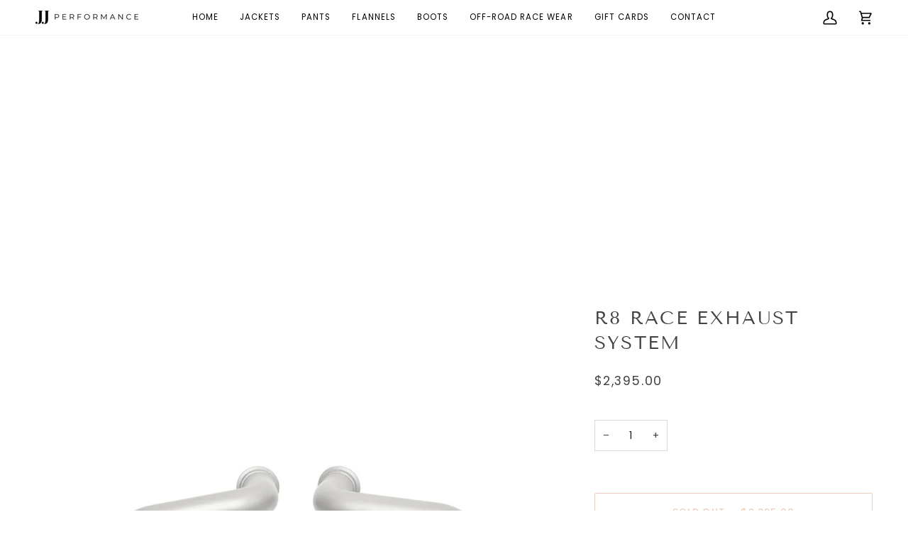

--- FILE ---
content_type: text/css
request_url: https://jjperformanceclt.com/cdn/shop/t/10/assets/font-settings.css?v=151945502694689544101759334325
body_size: 254
content:
@font-face{font-family:Tenor Sans;font-weight:400;font-style:normal;font-display:swap;src:url(//jjperformanceclt.com/cdn/fonts/tenor_sans/tenorsans_n4.966071a72c28462a9256039d3e3dc5b0cf314f65.woff2?h1=ampwZXJmb3JtYW5jZWNsdC5jb20&h2=amotcGVyZm9ybWFuY2UuYWNjb3VudC5teXNob3BpZnkuY29t&hmac=95df5589a42dcebac1150420e0532672aef9cfaac25eee3ad59485acdd009205) format("woff2"),url(//jjperformanceclt.com/cdn/fonts/tenor_sans/tenorsans_n4.2282841d948f9649ba5c3cad6ea46df268141820.woff?h1=ampwZXJmb3JtYW5jZWNsdC5jb20&h2=amotcGVyZm9ybWFuY2UuYWNjb3VudC5teXNob3BpZnkuY29t&hmac=03084d065e5efa9ebcea2822a605e88bb3be567f50984a68db5bb166daffef23) format("woff")}@font-face{font-family:Poppins;font-weight:400;font-style:normal;font-display:swap;src:url(//jjperformanceclt.com/cdn/fonts/poppins/poppins_n4.0ba78fa5af9b0e1a374041b3ceaadf0a43b41362.woff2?h1=ampwZXJmb3JtYW5jZWNsdC5jb20&h2=amotcGVyZm9ybWFuY2UuYWNjb3VudC5teXNob3BpZnkuY29t&hmac=fe3f6079becaf30b0b09effd7777f62a194e278503043e638b5917b51c27799a) format("woff2"),url(//jjperformanceclt.com/cdn/fonts/poppins/poppins_n4.214741a72ff2596839fc9760ee7a770386cf16ca.woff?h1=ampwZXJmb3JtYW5jZWNsdC5jb20&h2=amotcGVyZm9ybWFuY2UuYWNjb3VudC5teXNob3BpZnkuY29t&hmac=c889b50fe246afe4ff69e7a213856eea6551d3e93f2a1dbe14f75b643808b24f) format("woff")}@font-face{font-family:Poppins;font-weight:400;font-style:normal;font-display:swap;src:url(//jjperformanceclt.com/cdn/fonts/poppins/poppins_n4.0ba78fa5af9b0e1a374041b3ceaadf0a43b41362.woff2?h1=ampwZXJmb3JtYW5jZWNsdC5jb20&h2=amotcGVyZm9ybWFuY2UuYWNjb3VudC5teXNob3BpZnkuY29t&hmac=fe3f6079becaf30b0b09effd7777f62a194e278503043e638b5917b51c27799a) format("woff2"),url(//jjperformanceclt.com/cdn/fonts/poppins/poppins_n4.214741a72ff2596839fc9760ee7a770386cf16ca.woff?h1=ampwZXJmb3JtYW5jZWNsdC5jb20&h2=amotcGVyZm9ybWFuY2UuYWNjb3VudC5teXNob3BpZnkuY29t&hmac=c889b50fe246afe4ff69e7a213856eea6551d3e93f2a1dbe14f75b643808b24f) format("woff")}@font-face{font-family:Poppins;font-weight:500;font-style:normal;font-display:swap;src:url(//jjperformanceclt.com/cdn/fonts/poppins/poppins_n5.ad5b4b72b59a00358afc706450c864c3c8323842.woff2?h1=ampwZXJmb3JtYW5jZWNsdC5jb20&h2=amotcGVyZm9ybWFuY2UuYWNjb3VudC5teXNob3BpZnkuY29t&hmac=68e7812e8cdaa76f7dd4e74564e56db834d4f681f4e628ca02c63b1bbf8d3de6) format("woff2"),url(//jjperformanceclt.com/cdn/fonts/poppins/poppins_n5.33757fdf985af2d24b32fcd84c9a09224d4b2c39.woff?h1=ampwZXJmb3JtYW5jZWNsdC5jb20&h2=amotcGVyZm9ybWFuY2UuYWNjb3VudC5teXNob3BpZnkuY29t&hmac=c0b8f8dbf92b0590717ef2bec9cf8f1c3520702789d69a39932b02b863452790) format("woff")}@font-face{font-family:Poppins;font-weight:500;font-style:normal;font-display:swap;src:url(//jjperformanceclt.com/cdn/fonts/poppins/poppins_n5.ad5b4b72b59a00358afc706450c864c3c8323842.woff2?h1=ampwZXJmb3JtYW5jZWNsdC5jb20&h2=amotcGVyZm9ybWFuY2UuYWNjb3VudC5teXNob3BpZnkuY29t&hmac=68e7812e8cdaa76f7dd4e74564e56db834d4f681f4e628ca02c63b1bbf8d3de6) format("woff2"),url(//jjperformanceclt.com/cdn/fonts/poppins/poppins_n5.33757fdf985af2d24b32fcd84c9a09224d4b2c39.woff?h1=ampwZXJmb3JtYW5jZWNsdC5jb20&h2=amotcGVyZm9ybWFuY2UuYWNjb3VudC5teXNob3BpZnkuY29t&hmac=c0b8f8dbf92b0590717ef2bec9cf8f1c3520702789d69a39932b02b863452790) format("woff")}@font-face{font-family:Poppins;font-weight:400;font-style:italic;font-display:swap;src:url(//jjperformanceclt.com/cdn/fonts/poppins/poppins_i4.846ad1e22474f856bd6b81ba4585a60799a9f5d2.woff2?h1=ampwZXJmb3JtYW5jZWNsdC5jb20&h2=amotcGVyZm9ybWFuY2UuYWNjb3VudC5teXNob3BpZnkuY29t&hmac=347c801381d50af6f6f087c5e2cdf270e291ae96be572e922e697bbad3f0b531) format("woff2"),url(//jjperformanceclt.com/cdn/fonts/poppins/poppins_i4.56b43284e8b52fc64c1fd271f289a39e8477e9ec.woff?h1=ampwZXJmb3JtYW5jZWNsdC5jb20&h2=amotcGVyZm9ybWFuY2UuYWNjb3VudC5teXNob3BpZnkuY29t&hmac=78c0646844624fe66ecafd8a2823fef8a4a5e74ffd73eb3f1c2a752f021d8116) format("woff")}@font-face{font-family:Poppins;font-weight:500;font-style:italic;font-display:swap;src:url(//jjperformanceclt.com/cdn/fonts/poppins/poppins_i5.6acfce842c096080e34792078ef3cb7c3aad24d4.woff2?h1=ampwZXJmb3JtYW5jZWNsdC5jb20&h2=amotcGVyZm9ybWFuY2UuYWNjb3VudC5teXNob3BpZnkuY29t&hmac=bb9c6135469a8181660e43f2e266523bf57d0130533693ff716846c8ad72f2fb) format("woff2"),url(//jjperformanceclt.com/cdn/fonts/poppins/poppins_i5.a49113e4fe0ad7fd7716bd237f1602cbec299b3c.woff?h1=ampwZXJmb3JtYW5jZWNsdC5jb20&h2=amotcGVyZm9ybWFuY2UuYWNjb3VudC5teXNob3BpZnkuY29t&hmac=e8d0554f06715de36b7cfe7117fc5d075e18b038baf107c4df06aed9012923ef) format("woff")}
/*# sourceMappingURL=/cdn/shop/t/10/assets/font-settings.css.map?v=151945502694689544101759334325 */
